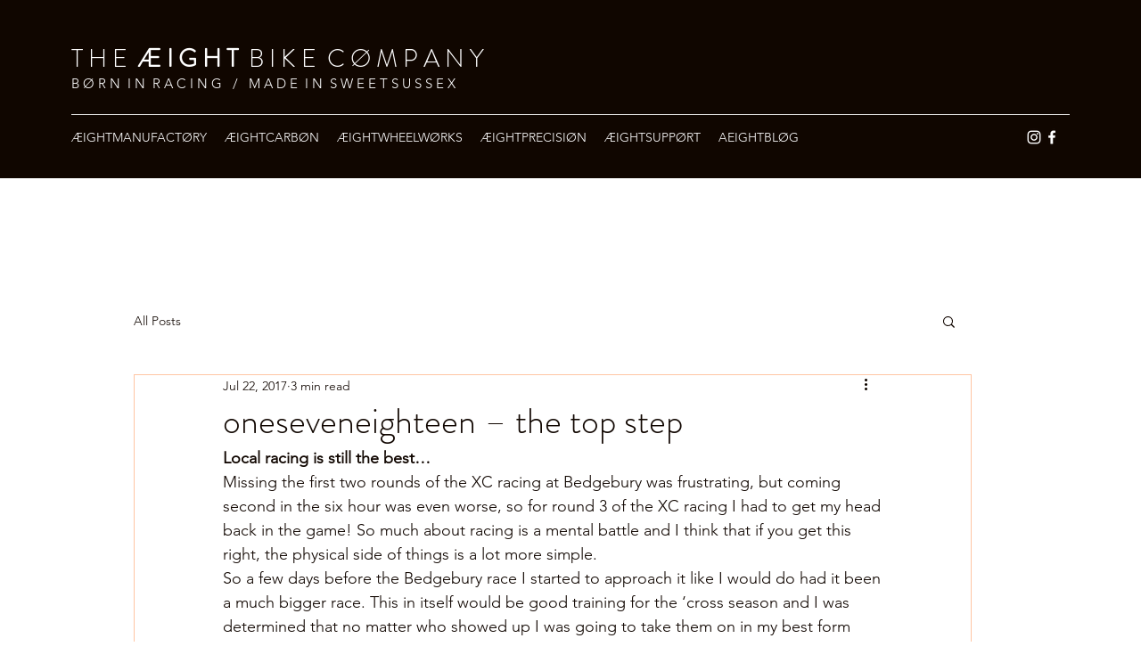

--- FILE ---
content_type: text/css; charset=utf-8
request_url: https://www.aeightbikeco.com/_serverless/pro-gallery-css-v4-server/layoutCss?ver=2&id=813gd-not-scoped&items=3478_960_960&container=1375_740_313_720&options=gallerySizeType:px%7CenableInfiniteScroll:true%7CtitlePlacement:SHOW_ON_HOVER%7CgridStyle:1%7CimageMargin:20%7CgalleryLayout:2%7CisVertical:false%7CnumberOfImagesPerRow:3%7CgallerySizePx:300%7CcubeRatio:1%7CcubeType:fill%7CgalleryThumbnailsAlignment:bottom%7CthumbnailSpacings:0
body_size: -238
content:
#pro-gallery-813gd-not-scoped [data-hook="item-container"][data-idx="0"].gallery-item-container{opacity: 1 !important;display: block !important;transition: opacity .2s ease !important;top: 0px !important;left: 0px !important;right: auto !important;height: 233px !important;width: 233px !important;} #pro-gallery-813gd-not-scoped [data-hook="item-container"][data-idx="0"] .gallery-item-common-info-outer{height: 100% !important;} #pro-gallery-813gd-not-scoped [data-hook="item-container"][data-idx="0"] .gallery-item-common-info{height: 100% !important;width: 100% !important;} #pro-gallery-813gd-not-scoped [data-hook="item-container"][data-idx="0"] .gallery-item-wrapper{width: 233px !important;height: 233px !important;margin: 0 !important;} #pro-gallery-813gd-not-scoped [data-hook="item-container"][data-idx="0"] .gallery-item-content{width: 233px !important;height: 233px !important;margin: 0px 0px !important;opacity: 1 !important;} #pro-gallery-813gd-not-scoped [data-hook="item-container"][data-idx="0"] .gallery-item-hover{width: 233px !important;height: 233px !important;opacity: 1 !important;} #pro-gallery-813gd-not-scoped [data-hook="item-container"][data-idx="0"] .item-hover-flex-container{width: 233px !important;height: 233px !important;margin: 0px 0px !important;opacity: 1 !important;} #pro-gallery-813gd-not-scoped [data-hook="item-container"][data-idx="0"] .gallery-item-wrapper img{width: 100% !important;height: 100% !important;opacity: 1 !important;} #pro-gallery-813gd-not-scoped .pro-gallery-prerender{height:233px !important;}#pro-gallery-813gd-not-scoped {height:233px !important; width:740px !important;}#pro-gallery-813gd-not-scoped .pro-gallery-margin-container {height:233px !important;}#pro-gallery-813gd-not-scoped .pro-gallery {height:233px !important; width:740px !important;}#pro-gallery-813gd-not-scoped .pro-gallery-parent-container {height:233px !important; width:760px !important;}